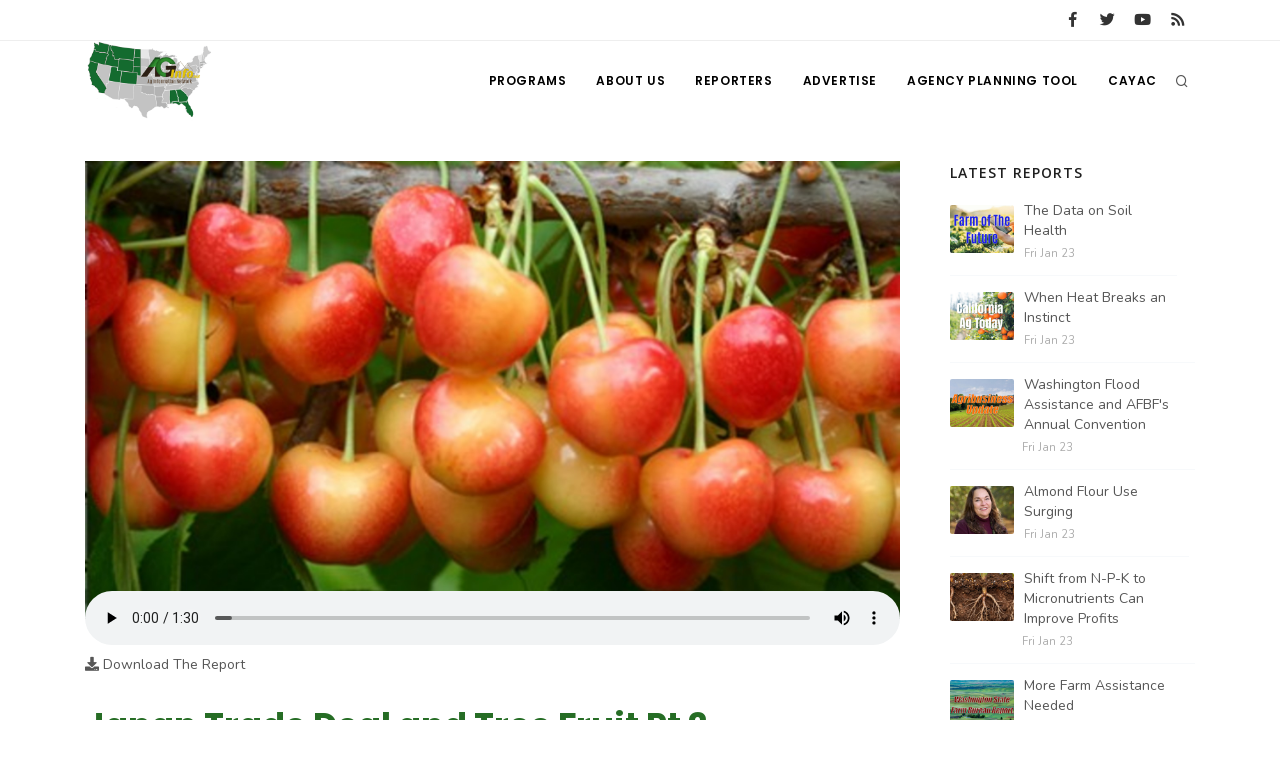

--- FILE ---
content_type: text/html; charset=UTF-8
request_url: https://www.aginfo.net/report/44025/Fruit-Grower-Report/Japan-Trade-Deal-and-Tree-Fruit-Pt-2
body_size: 8222
content:
<!DOCTYPE html>
<html>
	<head>
		<!-- Google tag (gtag.js) -->
		<script async src="https://www.googletagmanager.com/gtag/js?id=G-RLER0Z0L8S"></script>
		<script>
		  window.dataLayer = window.dataLayer || [];
		  function gtag(){dataLayer.push(arguments);}
		  gtag('js', new Date());

		  gtag('config', 'G-RLER0Z0L8S');
		</script>
		<script>
			var getOutboundLink = function(url) {
				gtag('event', 'click', {
					'event_category': 'BannerClick',
					'event_label': url,
					'transport_type': 'beacon',
					'event_callback': function(){document.location = url;}
  				});
			}
		</script>

		<meta name="viewport" content="width=device-width, initial-scale=1.0" />
		<meta http-equiv="content-type" content="text/html; charset=utf-8" />
		<title>Japan Trade Deal and Tree Fruit Pt 2 - AG INFORMATION NETWORK OF THE WEST</title>
		<!--meta-->
		<meta name="keywords" content="spotlight,cherries,Northwest,growers,tree,fruit,president,Thurlby,Japan,trade,deal,PNW,Pacific,producers,signed,approved,tariffs,reduction,market,imports,exports,agreements,stone-fruit,pears,apples,shipping" />
		<meta name="description" content="Just what does the new trade deal with Japan mean for our tree fruit growers? Northwest Cherry Growers president BJ Thurlby gives his take." />
		<meta property="og:description" content="Just what does the new trade deal with Japan mean for our tree fruit growers? Northwest Cherry Growers president BJ Thurlby gives his take." />
		<meta name="twitter:description" content="Just what does the new trade deal with Japan mean for our tree fruit growers? Northwest Cherry Growers president BJ Thurlby gives his take." />
		<link rel="canonical" href="https://www.aginfo.net/report/44025/Fruit-Grower-Report/Japan-Trade-Deal-and-Tree-Fruit-Pt-2" />
		<meta property="og:url" content="https://www.aginfo.net/report/44025/Fruit-Grower-Report/Japan-Trade-Deal-and-Tree-Fruit-Pt-2" />
		<meta property="og:title" content="Japan Trade Deal and Tree Fruit Pt 2 - AG INFORMATION NETWORK OF THE WEST" />
		<meta name="twitter:title" content="Japan Trade Deal and Tree Fruit Pt 2 - AG INFORMATION NETWORK OF THE W" />
		<meta property="og:site_name" content="AG INFORMATION NETWORK OF THE WEST" />
		<meta name="twitter:creator" content="@AgInfNnet" />
		<meta name="twitter:site" content="@AgInfNnet" />
		<meta property="og:type" content="website" />
		<meta name="twitter:card" content="summary" />
		<meta property="og:image" content="https://www.aginfo.net/Assets/ReportImages/report_5d9d17b10ce3c317270303_1920_1080.jpg" />
		<meta name="twitter:image" content="https://www.aginfo.net/Assets/ReportImages/report_5d9d17b10ce3c317270303_1920_1080.jpg" />
		<meta property="og:audio" content="https://www.aginfo.net/Assets/Audio/report_5d9d17b2dfdfd546994951.mp3" />
		<meta property="og:locale" content="en_US" />
		<meta property="fb:app_id" content="1523449751227144" />

		<meta charset="UTF-8" />
		<meta name="copyright" content="2026 AG INFORMATION NETWORK OF THE WEST" />
		<meta name="robots" content="index,follow" />

				<link type="application/rss+xml" rel="alternate" title="Fruit Grower Report" href="https://www.aginfo.net/rss-feed-podcast.php/program/5"/>

		<!--favicon-->
		<link rel="apple-touch-icon" sizes="180x180" href="/apple-touch-icon.png" />
		<link rel="icon" type="image/png" sizes="32x32" href="/favicon-32x32.png" />
		<link rel="icon" type="image/png" sizes="16x16" href="/favicon-16x16.png" />
		<link rel="manifest" href="/site.webmanifest" />
		<link rel="mask-icon" href="/safari-pinned-tab.svg" color="#2d832c" />
		<meta name="msapplication-TileColor" content="#2d832c" />
		<meta name="theme-color" content="#ffffff" />

		<!-- LOADING FONTS AND ICONS -->
		<link href="//fonts.googleapis.com/css?family=Roboto%3A300%2C400%2C500" rel="stylesheet" property="stylesheet" type="text/css" media="all" />
		<link href="//fonts.googleapis.com/css?family=Playfair+Display%3A400" rel="stylesheet" property="stylesheet" type="text/css" media="all" />

		<link href="/css/plugins.css" rel="stylesheet">
		<link href="/css/style.css" rel="stylesheet">
		<link href="/css/responsive.css" rel="stylesheet"> 
		<link href="/css/custom.css" rel="stylesheet">

		<!-- LOAD JQUERY LIBRARY -->
		<script src="/js/jquery.js"></script>

		<link rel="stylesheet" type="text/css" href="/js/plugins/revolution/fonts/pe-icon-7-stroke/css/pe-icon-7-stroke.css">
		<link rel="stylesheet" type="text/css" href="/js/plugins/revolution/fonts/font-awesome/css/font-awesome.css">
	</head>
	<body>
	<!-- Body Inner -->
	<div class="body-inner">
		<!-- Topbar -->
		<div id="topbar" class="d-none d-xl-block d-lg-block">
			<div class="container">
				<div class="row">
					<div class="col-md-6">
					</div>
					<div class="col-md-6 d-none d-sm-block">
						<div class="social-icons social-icons-colored-hover">
							<ul>
								<li class="social-facebook"><a href="https://www.facebook.com/Aginfo.net/"><i class="fab fa-facebook-f"></i></a></li>
								<li class="social-twitter"><a href="https://twitter.com/AgInfoNet"><i class="fab fa-twitter"></i></a></li>
								<li class="social-youtube"><a href="https://www.youtube.com"><i class="fab fa-youtube"></i></a></li>
								<li class="social-rss"><a href="/rss-feed-select.php"><i class="fa fa-rss"></i></a></li>
							</ul>
						</div>
					</div>
				</div>
			</div>
		</div>
		<!-- end: Topbar -->
		<!-- Header -->
		<header id="header">
			<div class="header-inner">
				<div class="container">
					<!--Logo-->
					<div id="logo">
						<a href="/" class="logo">
							<img src="/Assets/Images/logo_400.png" alt="AGInfo Logo">
						</a>
					</div>
					<!--End: Logo-->
					<!-- Search -->
					<div id="search">
						<div id="search-logo"><img src="/Assets/Images/logo_search.png" alt="AGInfo Logo"></div>
						<button id="btn-search-close" class="btn-search-close" aria-label="Close search form"><i class="icon-x"></i></button>
						<form class="search-form" action="/search.php" method="get">
							<input class="form-control" name="q" type="search" placeholder="Search..." autocomplete="off" autocorrect="off" autocapitalize="off" spellcheck="false" />
							<span class="text-muted">Start typing &amp; press "Enter" or "ESC" to close</span>
						</form>
						<div class="search-suggestion-wrapper">
							<div class="search-suggestion">
								<h3>Programs</h3>
									<p><a href="/program/20/The-Agribusiness-Update" title="The Agribusiness Update">The Agribusiness Update</a></p>
									<p><a href="/program/34/California-Tree-Nut-Report" title="California Tree Nut Report">California Tree Nut Report</a></p>
									<p><a href="/program/36/Southeast-Regional-Ag-News" title="Southeast Regional Ag News">Southeast Regional Ag News</a></p>
							</div>
							<div class="search-suggestion">
								<h3>Reports</h3>
									<p><a href="/report/64520/19/Wheat-Growers-Applaud-Moving-Food-for-Peace-to-USDA">Wheat Growers Applaud Moving Food for Peace to USDA</a></p>
									<p><a href="/report/64536/2/National-Pork-Producers-Council-Wants-Prop-12-Fix-in-a-Farm-Bill">National Pork Producers Council  Wants Prop 12 Fix in a Farm Bill</a></p>
									<p><a href="/report/64548/20/Funding-California-Wolf-Program-and-SCOTUS-to-Hear-Roundup-Case">Funding California Wolf Program and SCOTUS to Hear Roundup Case</a></p>
							</div>
							<div class="search-suggestion">
								<h3>Reporters</h3>
									<p><a href="/reporter/56/Lane-Nordlund" title="Lane Nordlund ">Lane Nordlund </a></p>
									<p><a href="/reporter/55/Paul" title="Paul">Paul</a></p>
									<p><a href="/reporter/36/Russell-Nemetz" title="Russell Nemetz">Russell Nemetz</a></p>
							</div>
						</div>
					</div>
					<!-- end: search -->

					<!--Header Extras-->
					<div class="header-extras">
						<ul>
							<li>
								<!--search icon-->
								<a id="btn-search" href="#"> <i class="icon-search1"></i></a>
								<!--end: search icon-->
							</li>
						</ul>
					</div>
					<!--end: Header Extras-->

					<!--Navigation Resposnive Trigger-->
					<div id="mainMenu-trigger">
						<button class="lines-button x"> <span class="lines"></span> </button>
					</div>
					<!--end: Navigation Resposnive Trigger-->

					<!--Navigation-->
					<div id="mainMenu">
						<div class="container">
							<nav>
								<ul>
									<li class="dropdown mega-menu-item"> <a href="/programs.php">Programs</a>
										<ul class="dropdown-menu">
                                            <li class="mega-menu-content">
														<div class="row">
												
	                                                    <div class="col-lg-4">
															<ul>
																<li>
																	<div class="row">
																		<div class="col-md-3 align-middle">
																			<a href="/program/42/" title=""><img src="/Assets/ProgramImages/blank_400_300.png" alt="" class="img-thumbnail"></a>
																		</div>
																		<div class="col-md-9 align-middle">
																			<a href="/program/42/" title="">
																				</a>
																			</a>
																		</div>
																	</div>
																</li>
															</ul>
														</div>
												
	                                                    <div class="col-lg-4">
															<ul>
																<li>
																	<div class="row">
																		<div class="col-md-3 align-middle">
																			<a href="/program/7/Farm-of-the-Future" title="Farm of the Future"><img src="/Assets/ProgramImages/program_5fefab0c13985174036183_400_300.jpg" alt="Farm of the Future" class="img-thumbnail"></a>
																		</div>
																		<div class="col-md-9 align-middle">
																			<a href="/program/7/Farm-of-the-Future" title="Farm of the Future">
																				Farm of the Future</a>
																			</a>
																		</div>
																	</div>
																</li>
															</ul>
														</div>
												
	                                                    <div class="col-lg-4">
															<ul>
																<li>
																	<div class="row">
																		<div class="col-md-3 align-middle">
																			<a href="/program/32/California-Ag-Today" title="California Ag Today"><img src="/Assets/ProgramImages/program_5daf4d1dc3a1c558830346_400_300.jpg" alt="California Ag Today" class="img-thumbnail"></a>
																		</div>
																		<div class="col-md-9 align-middle">
																			<a href="/program/32/California-Ag-Today" title="California Ag Today">
																				California Ag Today</a>
																			</a>
																		</div>
																	</div>
																</li>
															</ul>
														</div>
														</div>
														<div class="row">
												
	                                                    <div class="col-lg-4">
															<ul>
																<li>
																	<div class="row">
																		<div class="col-md-3 align-middle">
																			<a href="/program/20/The-Agribusiness-Update" title="The Agribusiness Update"><img src="/Assets/ProgramImages/program_5d7762e6eac46602655257_400_300.jpg" alt="The Agribusiness Update" class="img-thumbnail"></a>
																		</div>
																		<div class="col-md-9 align-middle">
																			<a href="/program/20/The-Agribusiness-Update" title="The Agribusiness Update">
																				The Agribusiness Update</a>
																			</a>
																		</div>
																	</div>
																</li>
															</ul>
														</div>
												
	                                                    <div class="col-lg-4">
															<ul>
																<li>
																	<div class="row">
																		<div class="col-md-3 align-middle">
																			<a href="/program/34/California-Tree-Nut-Report" title="California Tree Nut Report"><img src="/Assets/ProgramImages/program_5dae21968a293469436834_400_300.jpg" alt="California Tree Nut Report" class="img-thumbnail"></a>
																		</div>
																		<div class="col-md-9 align-middle">
																			<a href="/program/34/California-Tree-Nut-Report" title="California Tree Nut Report">
																				California Tree Nut Report</a>
																			</a>
																		</div>
																	</div>
																</li>
															</ul>
														</div>
												
	                                                    <div class="col-lg-4">
															<ul>
																<li>
																	<div class="row">
																		<div class="col-md-3 align-middle">
																			<a href="/program/2/Line-on-Agriculture" title="Line on Agriculture"><img src="/Assets/ProgramImages/program_5d7764cc9553c341946204_400_300.jpg" alt="Line on Agriculture" class="img-thumbnail"></a>
																		</div>
																		<div class="col-md-9 align-middle">
																			<a href="/program/2/Line-on-Agriculture" title="Line on Agriculture">
																				Line on Agriculture</a>
																			</a>
																		</div>
																	</div>
																</li>
															</ul>
														</div>
														</div>
														<div class="row">
												
	                                                    <div class="col-lg-4">
															<ul>
																<li>
																	<div class="row">
																		<div class="col-md-3 align-middle">
																			<a href="/program/11/Washington-State-Farm-Bureau-Report" title="Washington State Farm Bureau Report"><img src="/Assets/ProgramImages/program_5d93d59f265a3155981166_400_300.jpg" alt="Washington State Farm Bureau Report" class="img-thumbnail"></a>
																		</div>
																		<div class="col-md-9 align-middle">
																			<a href="/program/11/Washington-State-Farm-Bureau-Report" title="Washington State Farm Bureau Report">
																				Washington State Farm Bureau Report</a>
																			</a>
																		</div>
																	</div>
																</li>
															</ul>
														</div>
												
	                                                    <div class="col-lg-4">
															<ul>
																<li>
																	<div class="row">
																		<div class="col-md-3 align-middle">
																			<a href="/program/19/Land-Livestock-Report" title="Land &amp; Livestock Report"><img src="/Assets/ProgramImages/program_5da88e56e8e37745773698_400_300.jpg" alt="Land &amp; Livestock Report" class="img-thumbnail"></a>
																		</div>
																		<div class="col-md-9 align-middle">
																			<a href="/program/19/Land-Livestock-Report" title="Land &amp; Livestock Report">
																				Land & Livestock Report</a>
																			</a>
																		</div>
																	</div>
																</li>
															</ul>
														</div>
												
	                                                    <div class="col-lg-4">
															<ul>
																<li>
																	<div class="row">
																		<div class="col-md-3 align-middle">
																			<a href="/program/5/Fruit-Grower-Report" title="Fruit Grower Report"><img src="/Assets/ProgramImages/program_5d7764733be2d174541597_400_300.jpg" alt="Fruit Grower Report" class="img-thumbnail"></a>
																		</div>
																		<div class="col-md-9 align-middle">
																			<a href="/program/5/Fruit-Grower-Report" title="Fruit Grower Report">
																				Fruit Grower Report</a>
																			</a>
																		</div>
																	</div>
																</li>
															</ul>
														</div>
														</div>
														<div class="row">
												
	                                                    <div class="col-lg-4">
															<ul>
																<li>
																	<div class="row">
																		<div class="col-md-3 align-middle">
																			<a href="/program/10/Idaho-Ag-Today" title="Idaho Ag Today"><img src="/Assets/ProgramImages/program_5d7763e9127b1642961019_400_300.jpg" alt="Idaho Ag Today" class="img-thumbnail"></a>
																		</div>
																		<div class="col-md-9 align-middle">
																			<a href="/program/10/Idaho-Ag-Today" title="Idaho Ag Today">
																				Idaho Ag Today</a>
																			</a>
																		</div>
																	</div>
																</li>
															</ul>
														</div>
												
	                                                    <div class="col-lg-4">
															<ul>
																<li>
																	<div class="row">
																		<div class="col-md-3 align-middle">
																			<a href="/program/36/Southeast-Regional-Ag-News" title="Southeast Regional Ag News"><img src="/Assets/ProgramImages/program_5f19d00997538887664821_400_300.jpg" alt="Southeast Regional Ag News" class="img-thumbnail"></a>
																		</div>
																		<div class="col-md-9 align-middle">
																			<a href="/program/36/Southeast-Regional-Ag-News" title="Southeast Regional Ag News">
																				Southeast Regional Ag News</a>
																			</a>
																		</div>
																	</div>
																</li>
															</ul>
														</div>
														</div>
											</li>
										</ul>
                                    </li>
									<li class="dropdown mega-menu-item">
										<a href="/about-us.php" title="About Us">
											About Us
										</a>
                                        <ul class="dropdown-menu">
											<li>
												<a href="/stations.php" title="Stations">
													Stations
												</a>
											</li>
											<li>
												<a href="/contact-us.php" title="Contact">
													Contact
												</a>
											</li>												
										</ul>
									</li>
									<li class="dropdown mega-menu-item"> <a href="/reporters.php">Reporters</a>
                                        <ul class="dropdown-menu">
											<li class="mega-menu-content">
														<div class="row">
	                                                    <div class="col-lg-4">
															<ul>
																<li>
																	<div class="row">
																		<div class="col-md-3 align-middle">
																			<a href="/reporter/33/Bob-Larson" title="Bob Larson"><img src="/Assets/UserImages/user_5d8d38ba8b19d301566462_300_300.jpg" alt="Bob Larson" class="img-thumbnail"></a>
																		</div>
																		<div class="col-md-9 align-middle">
																			<a href="/reporter/33/Bob-Larson" title="Bob Larson">
																				Bob Larson																			</a>
																		</div>
																	</div>
																</li>
															</ul>
														</div>
	                                                    <div class="col-lg-4">
															<ul>
																<li>
																	<div class="row">
																		<div class="col-md-3 align-middle">
																			<a href="/reporter/17/David-Sparks-Ph-D-" title="David Sparks Ph.D."><img src="/Assets/UserImages/user_5d8d38a764bb2947255611_300_300.jpg" alt="David Sparks Ph.D." class="img-thumbnail"></a>
																		</div>
																		<div class="col-md-9 align-middle">
																			<a href="/reporter/17/David-Sparks-Ph-D-" title="David Sparks Ph.D.">
																				David Sparks Ph.D.																			</a>
																		</div>
																	</div>
																</li>
															</ul>
														</div>
	                                                    <div class="col-lg-4">
															<ul>
																<li>
																	<div class="row">
																		<div class="col-md-3 align-middle">
																			<a href="/reporter/44/Haylie-Shipp" title="Haylie Shipp"><img src="/Assets/UserImages/user_61f3041c0e02c005840304_300_300.jpg" alt="Haylie Shipp" class="img-thumbnail"></a>
																		</div>
																		<div class="col-md-9 align-middle">
																			<a href="/reporter/44/Haylie-Shipp" title="Haylie Shipp">
																				Haylie Shipp																			</a>
																		</div>
																	</div>
																</li>
															</ul>
														</div>
														</div>
														<div class="row">
	                                                    <div class="col-lg-4">
															<ul>
																<li>
																	<div class="row">
																		<div class="col-md-3 align-middle">
																			<a href="/reporter/53/Jasper-Gruel" title="Jasper Gruel"><img src="/Assets/UserImages/blank_300_300.png" alt="Jasper Gruel" class="img-thumbnail"></a>
																		</div>
																		<div class="col-md-9 align-middle">
																			<a href="/reporter/53/Jasper-Gruel" title="Jasper Gruel">
																				Jasper Gruel																			</a>
																		</div>
																	</div>
																</li>
															</ul>
														</div>
	                                                    <div class="col-lg-4">
															<ul>
																<li>
																	<div class="row">
																		<div class="col-md-3 align-middle">
																			<a href="/reporter/56/Lane-Nordlund" title="Lane Nordlund "><img src="/Assets/UserImages/blank_300_300.png" alt="Lane Nordlund " class="img-thumbnail"></a>
																		</div>
																		<div class="col-md-9 align-middle">
																			<a href="/reporter/56/Lane-Nordlund" title="Lane Nordlund ">
																				Lane Nordlund 																			</a>
																		</div>
																	</div>
																</li>
															</ul>
														</div>
	                                                    <div class="col-lg-4">
															<ul>
																<li>
																	<div class="row">
																		<div class="col-md-3 align-middle">
																			<a href="/reporter/54/Leslie-Gifford" title="Leslie Gifford"><img src="/Assets/UserImages/blank_300_300.png" alt="Leslie Gifford" class="img-thumbnail"></a>
																		</div>
																		<div class="col-md-9 align-middle">
																			<a href="/reporter/54/Leslie-Gifford" title="Leslie Gifford">
																				Leslie Gifford																			</a>
																		</div>
																	</div>
																</li>
															</ul>
														</div>
														</div>
														<div class="row">
	                                                    <div class="col-lg-4">
															<ul>
																<li>
																	<div class="row">
																		<div class="col-md-3 align-middle">
																			<a href="/reporter/46/Lorrie-Boyer" title="Lorrie Boyer"><img src="/Assets/UserImages/user_63b47decca4ea874421245_300_300.jpg" alt="Lorrie Boyer" class="img-thumbnail"></a>
																		</div>
																		<div class="col-md-9 align-middle">
																			<a href="/reporter/46/Lorrie-Boyer" title="Lorrie Boyer">
																				Lorrie Boyer																			</a>
																		</div>
																	</div>
																</li>
															</ul>
														</div>
	                                                    <div class="col-lg-4">
															<ul>
																<li>
																	<div class="row">
																		<div class="col-md-3 align-middle">
																			<a href="/reporter/39/Patrick-Cavanaugh" title="Patrick Cavanaugh"><img src="/Assets/UserImages/user_5d8d388c0a89e919785589_300_300.jpg" alt="Patrick Cavanaugh" class="img-thumbnail"></a>
																		</div>
																		<div class="col-md-9 align-middle">
																			<a href="/reporter/39/Patrick-Cavanaugh" title="Patrick Cavanaugh">
																				Patrick Cavanaugh																			</a>
																		</div>
																	</div>
																</li>
															</ul>
														</div>
	                                                    <div class="col-lg-4">
															<ul>
																<li>
																	<div class="row">
																		<div class="col-md-3 align-middle">
																			<a href="/reporter/55/Paul" title="Paul"><img src="/Assets/UserImages/blank_300_300.png" alt="Paul" class="img-thumbnail"></a>
																		</div>
																		<div class="col-md-9 align-middle">
																			<a href="/reporter/55/Paul" title="Paul">
																				Paul																			</a>
																		</div>
																	</div>
																</li>
															</ul>
														</div>
														</div>
														<div class="row">
	                                                    <div class="col-lg-4">
															<ul>
																<li>
																	<div class="row">
																		<div class="col-md-3 align-middle">
																			<a href="/reporter/36/Russell-Nemetz" title="Russell Nemetz"><img src="/Assets/UserImages/user_5d8d38e4c1d90348056340_300_300.jpg" alt="Russell Nemetz" class="img-thumbnail"></a>
																		</div>
																		<div class="col-md-9 align-middle">
																			<a href="/reporter/36/Russell-Nemetz" title="Russell Nemetz">
																				Russell Nemetz																			</a>
																		</div>
																	</div>
																</li>
															</ul>
														</div>
	                                                    <div class="col-lg-4">
															<ul>
																<li>
																	<div class="row">
																		<div class="col-md-3 align-middle">
																			<a href="/reporter/40/Tim-Hammerich" title="Tim Hammerich"><img src="/Assets/UserImages/user_5db8744c65c9e803206005_300_300.jpg" alt="Tim Hammerich" class="img-thumbnail"></a>
																		</div>
																		<div class="col-md-9 align-middle">
																			<a href="/reporter/40/Tim-Hammerich" title="Tim Hammerich">
																				Tim Hammerich																			</a>
																		</div>
																	</div>
																</li>
															</ul>
														</div>
														</div>
											</li>
                                        </ul>
                                    </li>
									<li>
										<a href="/advertise.php" title="Advertise">
											Advertise
										</a>
									</li>
									<li>
										<a href="http://agency.aginfo.net" title="CAYAC">
											Agency Planning Tool
										</a>
									</li>
									<li>
										<a href="http://www.cayac.net" title="CAYAC">
											CAYAC
										</a>
									</li>
								</ul>
							</nav>
						</div>
					</div>
					<!--end: Navigation-->
				</div>
			</div>
		</header>
		<!-- end: Header -->

	<!-- Page Content -->
		<section id="page-content" class="sidebar-right">
			<div class="container">
				<div class="row">
					<!-- content -->
					<div class="content col-lg-9">
						<!-- Blog -->
						<div id="blog" class="single-post">
							<!-- Post single item-->
							<div class="post-item">
								<div class="post-item-wrap">


										<div class="post-audio">
											<a href="/Assets/ReportImages/report_5d9d17b10ce3c317270303_1920_1080.jpg" title="Japan Trade Deal and Tree Fruit Pt 2">
												<img src="/Assets/ReportImages/report_5d9d17b10ce3c317270303_1920_1080.jpg" alt="Japan Trade Deal and Tree Fruit Pt 2">
											</a>
											<audio class="video-js vjs-default-skin" controls preload="false" data-setup="{}">
												<source src="/Assets/Audio/report_5d9d17b2dfdfd546994951.mp3" type="audio/mp3">
											</audio>
											<div class="text mt-2"><a href="/Assets/Audio/report_5d9d17b2dfdfd546994951.mp3"><i class="fa fa-download"></i>  Download The Report</a></div>
										</div>
										<div class="post-item-description">
											<h2>Japan Trade Deal and Tree Fruit Pt 2</h2>
											<div class="post-meta">
												<span class="post-meta-date"><i class="fa fa-calendar-o"></i>Monday Oct 14th, 2019</span>
													<span class="post-meta-comments"><i class="fa fa-comments-o"></i>533 Views</span>
													<span class="post-meta-category"><a href="/program/5/Fruit-Grower-Report" title="Fruit Grower Report"><i class="fa fa-tag"></i>Fruit Grower Report</a></span>
												<div class="post-meta-share">
													<a class="btn btn-xs btn-slide btn-facebook" href="http://www.facebook.com/sharer.php?u=https%3A%2F%2Fwww.aginfo.net%2Freport%2F44025%2FFruit-Grower-Report%2FJapan-Trade-Deal-and-Tree-Fruit-Pt-2&t=Japan+Trade+Deal+and+Tree+Fruit+Pt+2">
														<i class="fab fa-facebook-f"></i>
														<span>Facebook</span>
													</a>
													<a class="btn btn-xs btn-slide btn-twitter" href="http://twitter.com/share?url=https%3A%2F%2Fwww.aginfo.net%2Freport%2F44025%2FFruit-Grower-Report%2FJapan-Trade-Deal-and-Tree-Fruit-Pt-2&text=Japan+Trade+Deal+and+Tree+Fruit+Pt+2" data-width="100">
														<i class="fab fa-twitter"></i>
														<span>Twitter</span>
													</a>
													<a class="btn btn-xs btn-slide btn-linkedin" href="http://www.linkedin.com/shareArticle?mini=true&url=https%3A%2F%2Fwww.aginfo.net%2Freport%2F44025%2FFruit-Grower-Report%2FJapan-Trade-Deal-and-Tree-Fruit-Pt-2&title=Japan+Trade+Deal+and+Tree+Fruit+Pt+2&summary=I%E2%80%99m+Bob+Larson.+Washington%E2%80%99s+hop+harvest+is+almost+complete+and+this+year%E2%80%99s+crop+looks+pretty+good+even+if+production+is+just+about+where+it+was+last+year.%3Cp%3E%3Cp%3EWashington+Hop+Commission%E2%80%99s+Jacki+Brophy+says+production+was+down+in+some+acreage+thanks+to+the+many+new+varieties+that+haven%E2%80%99t+r&source=AgInfo" data-width="118">
														<i class="fab fa-linkedin"></i>
														<span>LinkedIn</span>
													</a>
													<a class="btn btn-xs btn-slide btn-googleplus" href="mailto:?subject=Japan+Trade+Deal+and+Tree+Fruit+Pt+2&body=https%3A%2F%2Fwww.aginfo.net%2Freport%2F44025%2FFruit-Grower-Report%2FJapan-Trade-Deal-and-Tree-Fruit-Pt-2" data-width="80">
														<i class="far fa-envelope"></i>
														<span>Mail</span>
													</a>
												</div>
											</div>
											<div class="post-thumbnail-entry clearfix mr-4 mb-4">
												<a title="Bob Larson" href="/reporter/33/Bob-Larson" class="thumb">
													<img alt="Bob Larson" src="/Assets/UserImages/user_5d8d38ba8b19d301566462_300_300.jpg" class="img-thumbnail float-right">
												</a>
												<div class="post-thumbnail-content">
													<h5><a title="Bob Larson" href="/reporter/33/Bob-Larson">Bob Larson</a></h5>
													<h6></h6>
												</div>
											</div>

											I’m Bob Larson. Washington’s hop harvest is almost complete and this year’s crop looks pretty good even if production is just about where it was last year.<p><p>Washington Hop Commission’s Jacki Brophy says production was down in some acreage thanks to the many new varieties that haven’t reach full capacity yet …<p><p>BROPHY … “You know, next year we will see a bump back up in production again and acreage did increase again this year, but it’s more kind of the overall conditions, meaning that we’re going to be about flat this year to what we were last year.”<p><p>Brophy says the numbers of varieties have continued to grow with a new release every year or so …<p><p>BROPHY … “You know, a lot of the merchants are certainly looking at anything exciting, keeping in mind that the industry tries to not release anything that really isn’t going to be beneficial to the industry.”<p><p>But, Brophy says these changes don’t happen overnight …<p><p>BROPHY … “So, it does take some time. You know, there’s a lot of things in the pipeline, the different programs including the public breeding program as well is looking to just have a dialogue with the industry right now, sending things out, getting feedback before seeing what should continue on in the process.”<p><p>So, are still the top hop growing region?<p><p>BROPHY … “Yes, absolutely. So, between Washington, Oregon and Idaho, we say it’s between 95%, but I think we’re actually at 96% of the country’s production. The next biggest one would be Michigan.”<p><p>Brophy says growers sound like they’re pretty pleased this year and are expecting the newer plantings to bring in bigger yields next year.<p>										</div>
										<div class="post-tags">
													<a href="/tag/spotlight" title="spotlight">SPOTLIGHT</a>
													<a href="/tag/cherries" title="cherries">CHERRIES</a>
													<a href="/tag/Northwest" title="Northwest">NORTHWEST</a>
													<a href="/tag/growers" title="growers">GROWERS</a>
													<a href="/tag/tree" title="tree">TREE</a>
													<a href="/tag/fruit" title="fruit">FRUIT</a>
													<a href="/tag/president" title="president">PRESIDENT</a>
													<a href="/tag/Thurlby" title="Thurlby">THURLBY</a>
													<a href="/tag/Japan" title="Japan">JAPAN</a>
													<a href="/tag/trade" title="trade">TRADE</a>
													<a href="/tag/deal" title="deal">DEAL</a>
													<a href="/tag/PNW" title="PNW">PNW</a>
													<a href="/tag/Pacific" title="Pacific">PACIFIC</a>
													<a href="/tag/producers" title="producers">PRODUCERS</a>
													<a href="/tag/signed" title="signed">SIGNED</a>
													<a href="/tag/approved" title="approved">APPROVED</a>
													<a href="/tag/tariffs" title="tariffs">TARIFFS</a>
													<a href="/tag/reduction" title="reduction">REDUCTION</a>
													<a href="/tag/market" title="market">MARKET</a>
													<a href="/tag/imports" title="imports">IMPORTS</a>
													<a href="/tag/exports" title="exports">EXPORTS</a>
													<a href="/tag/agreements" title="agreements">AGREEMENTS</a>
													<a href="/tag/stone-fruit" title="stone-fruit">STONE-FRUIT</a>
													<a href="/tag/pears" title="pears">PEARS</a>
													<a href="/tag/apples" title="apples">APPLES</a>
													<a href="/tag/shipping" title="shipping">SHIPPING</a>
										</div>


										<div class="post-navigation">
												<a href="/report/44024/Fruit-Grower-Report/Japan-Trade-Deal-and-Tree-Fruit-Pt-1" class="post-prev">
													<div class="post-prev-title"><span>Previous Report</span>Japan Trade Deal and Tree Fruit Pt 1</div>
												</a>
											<a href="/program/5/Fruit-Grower-Report" class="post-all">
												<i class="icon-grid">                </i>
											</a>
												<a href="/report/44070/Fruit-Grower-Report/L-Ecole-Winery-Top-100-Pt-1" class="post-next">
													<div class="post-next-title"><span>Next Report</span>L'Ecole Winery Top 100 Pt 1</div>
												</a>
										</div>
								</div>
								<!-- end: Post single item-->
							</div>
						</div>

						<div style="clear: both;">&nbsp;</div>

						<div class="row">
							<!-- post content -->
							<div class="content col-lg-12">
							<!-- Blog -->
								<hr />
								<h3>Latest Fruit Grower Report Reports</h3>
								<div id="blog" class="grid-layout post-5-columns m-b-30" data-item="post-item">
<div class="post-item border">	<div class="grid-item-wrap">		<div class="post-image">			<a href="/report/64563/Fruit-Grower-Report/U-S-Apple-Movement">				<img alt="U.S. Apple Movement" src="/Assets/ReportImages/report_69729d322d078620268217_400_300.png">			</a>		</div>		<div class="post-item-description">			<h2><a href="/report/64563/Fruit-Grower-Report/U-S-Apple-Movement">U.S. Apple Movement</a></h2>			<p><strong class="green">Fruit Grower Report</strong><br /></p>			<a href="/report/64563/Fruit-Grower-Report/U-S-Apple-Movement" class="item-link">Read More <i class="fa fa-arrow-right"></i></a>		</div>	</div></div><div class="post-item border">	<div class="grid-item-wrap">		<div class="post-image">			<a href="/report/64552/Fruit-Grower-Report/Heritage-Apple-Bill">				<img alt="Heritage Apple Bill" src="/Assets/ProgramImages/program_5d7764733be2d174541597_400_300.jpg">			</a>		</div>		<div class="post-item-description">			<h2><a href="/report/64552/Fruit-Grower-Report/Heritage-Apple-Bill">Heritage Apple Bill</a></h2>			<p><strong class="green">Fruit Grower Report</strong><br /></p>			<a href="/report/64552/Fruit-Grower-Report/Heritage-Apple-Bill" class="item-link">Read More <i class="fa fa-arrow-right"></i></a>		</div>	</div></div><div class="post-item border">	<div class="grid-item-wrap">		<div class="post-image">			<a href="/report/64545/Fruit-Grower-Report/Apple-Estimate-Update">				<img alt="Apple Estimate Update" src="/Assets/ProgramImages/program_5d7764733be2d174541597_400_300.jpg">			</a>		</div>		<div class="post-item-description">			<h2><a href="/report/64545/Fruit-Grower-Report/Apple-Estimate-Update">Apple Estimate Update</a></h2>			<p><strong class="green">Fruit Grower Report</strong><br /></p>			<a href="/report/64545/Fruit-Grower-Report/Apple-Estimate-Update" class="item-link">Read More <i class="fa fa-arrow-right"></i></a>		</div>	</div></div><div class="post-item border">	<div class="grid-item-wrap">		<div class="post-image">			<a href="/report/64542/Fruit-Grower-Report/Immigration-and-Ag-Labor">				<img alt="Immigration and Ag Labor" src="/Assets/ProgramImages/program_5d7764733be2d174541597_400_300.jpg">			</a>		</div>		<div class="post-item-description">			<h2><a href="/report/64542/Fruit-Grower-Report/Immigration-and-Ag-Labor">Immigration and Ag Labor</a></h2>			<p><strong class="green">Fruit Grower Report</strong><br /></p>			<a href="/report/64542/Fruit-Grower-Report/Immigration-and-Ag-Labor" class="item-link">Read More <i class="fa fa-arrow-right"></i></a>		</div>	</div></div><div class="post-item border">	<div class="grid-item-wrap">		<div class="post-image">			<a href="/report/64529/Fruit-Grower-Report/Governor-is-Listening">				<img alt="Governor is Listening" src="/Assets/ReportImages/report_696ab3778e8a3264184299_400_300.jpg">			</a>		</div>		<div class="post-item-description">			<h2><a href="/report/64529/Fruit-Grower-Report/Governor-is-Listening">Governor is Listening</a></h2>			<p><strong class="green">Fruit Grower Report</strong><br /></p>			<a href="/report/64529/Fruit-Grower-Report/Governor-is-Listening" class="item-link">Read More <i class="fa fa-arrow-right"></i></a>		</div>	</div></div>								</div>
							</div>
						</div>
						<div class="row">
							<!-- post content -->
							<div class="content col-lg-12">
							<!-- Blog -->
								<hr />
								<div class="comments" id="comments">
									<div class="comment_number">
										Comments
									</div>
									<!-- Facebook Comments -->
									<div id="fb-root"></div>
									<script>
										(function(d, s, id) {
											var js, fjs = d.getElementsByTagName(s)[0];
											if (d.getElementById(id)) return;
											js = d.createElement(s);
											js.id = id;
											js.src = "//connect.facebook.net/en_US/sdk.js#xfbml=1&version=v2.8&appId=1523449751227144";
											fjs.parentNode.insertBefore(js, fjs);
										}(document, 'script', 'facebook-jssdk'));
									</script>
										<div class="fb-comments" data-href="https://www.aginfo.net/report/44025/Fruit-Grower-Report/Japan-Trade-Deal-and-Tree-Fruit-Pt-2" data-width="100%" data-numposts="10"></div>
									<!-- end: Facebook Comments -->
								</div>
							</div>
						</div>
					</div>
					<!-- end: content -->
					<!-- Sidebar-->
					<div class="sidebar col-lg-3">

						
						<div class="widget">
							<h4 class="widget-title">Latest Reports</h4>
							<div class="post-thumbnail-list">
										<div class="post-thumbnail-entry">
											<img src="/Assets/ProgramImages/program_5fefab0c13985174036183_400_300.jpg" alt="The Data on Soil Health">
											<div class="post-thumbnail-content">
												<a href="/report/64562/Farm-of-the-Future/The-Data-on-Soil-Health" title="The Data on Soil Health">The Data on Soil Health</a>
												<span class="post-date">Fri Jan 23</span>
											</div>
										</div>
										<div class="post-thumbnail-entry">
											<img src="/Assets/ReportImages/report_69727a2f28d7c724950703_400_300.jpeg" alt="When Heat Breaks an Instinct">
											<div class="post-thumbnail-content">
												<a href="/report/64560/California-Ag-Today/When-Heat-Breaks-an-Instinct" title="When Heat Breaks an Instinct">When Heat Breaks an Instinct</a>
												<span class="post-date">Fri Jan 23</span>
											</div>
										</div>
										<div class="post-thumbnail-entry">
											<img src="/Assets/ProgramImages/program_5d7762e6eac46602655257_400_300.jpg" alt="Washington Flood Assistance and AFBF's Annual Convention">
											<div class="post-thumbnail-content">
												<a href="/report/64565/The-Agribusiness-Update/Washington-Flood-Assistance-and-AFBF-s-Annual-Convention" title="Washington Flood Assistance and AFBF's Annual Convention">Washington Flood Assistance and AFBF's Annual Convention</a>
												<span class="post-date">Fri Jan 23</span>
											</div>
										</div>
										<div class="post-thumbnail-entry">
											<img src="/Assets/ReportImages/report_6971b5531365d419455466_400_300.jpeg" alt="Almond Flour Use Surging">
											<div class="post-thumbnail-content">
												<a href="/report/64557/California-Tree-Nut-Report/Almond-Flour-Use-Surging" title="Almond Flour Use Surging">Almond Flour Use Surging</a>
												<span class="post-date">Fri Jan 23</span>
											</div>
										</div>
										<div class="post-thumbnail-entry">
											<img src="/Assets/ReportImages/report_696fcab36c2e0254329602_400_300.jpeg" alt="Shift from N-P-K to Micronutrients Can Improve Profits">
											<div class="post-thumbnail-content">
												<a href="/report/64543/Line-on-Agriculture/Shift-from-N-P-K-to-Micronutrients-Can-Improve-Profits" title="Shift from N-P-K to Micronutrients Can Improve Profits">Shift from N-P-K to Micronutrients Can Improve Profits</a>
												<span class="post-date">Fri Jan 23</span>
											</div>
										</div>
										<div class="post-thumbnail-entry">
											<img src="/Assets/ProgramImages/program_5d93d59f265a3155981166_400_300.jpg" alt="More Farm Assistance Needed">
											<div class="post-thumbnail-content">
												<a href="/report/64564/Washington-State-Farm-Bureau-Report/More-Farm-Assistance-Needed" title="More Farm Assistance Needed">More Farm Assistance Needed</a>
												<span class="post-date">Fri Jan 23</span>
											</div>
										</div>
										<div class="post-thumbnail-entry">
											<img src="/Assets/ReportImages/report_69725a5db7dc4133930737_400_300.jpg" alt="STB Rules Union Pacific - Norfolk Southern Merger Application is Incomplete">
											<div class="post-thumbnail-content">
												<a href="/report/64559/Land-Livestock-Report/STB-Rules-Union-Pacific-Norfolk-Southern-Merger-Application-is-Incomplete" title="STB Rules Union Pacific - Norfolk Southern Merger Application is Incomplete">STB Rules Union Pacific - Norfolk Southern Merger Application is Incomplete</a>
												<span class="post-date">Fri Jan 23</span>
											</div>
										</div>
										<div class="post-thumbnail-entry">
											<img src="/Assets/ReportImages/report_69729d322d078620268217_400_300.png" alt="U.S. Apple Movement">
											<div class="post-thumbnail-content">
												<a href="/report/64563/Fruit-Grower-Report/U-S-Apple-Movement" title="U.S. Apple Movement">U.S. Apple Movement</a>
												<span class="post-date">Fri Jan 23</span>
											</div>
										</div>
										<div class="post-thumbnail-entry">
											<img src="/Assets/ProgramImages/program_5d7763e9127b1642961019_400_300.jpg" alt="Whole milk for kids">
											<div class="post-thumbnail-content">
												<a href="/report/64526/Idaho-Ag-Today/Whole-milk-for-kids" title="Whole milk for kids">Whole milk for kids</a>
												<span class="post-date">Fri Jan 23</span>
											</div>
										</div>
										<div class="post-thumbnail-entry">
											<img src="/Assets/ReportImages/report_697280d1418d6012147941_400_300.jpeg" alt="Cold Snap Brings Regional Reminder for Producers">
											<div class="post-thumbnail-content">
												<a href="/report/64561/Southeast-Regional-Ag-News/Cold-Snap-Brings-Regional-Reminder-for-Producers" title="Cold Snap Brings Regional Reminder for Producers">Cold Snap Brings Regional Reminder for Producers</a>
												<span class="post-date">Fri Jan 23</span>
											</div>
										</div>
							</div>
						</div>

					</div>
					<!-- end: sidebar-->
				</div>
			</div>
		</section>
		<!-- end: Page Content -->


		<!-- Footer -->
		<footer id="footer">
			<div class="footer-content">
				<div class="container">
					<div class="row">
						<div class="col-lg-7">
							<div class="row">
								<div class="col-lg-5">
									<div class="widget">
										<div class="widget-title green">Programs</div>
										<ul class="list">
												<li>
													<a href="/program/42/" title=""></a>
												</li>

												<li>
													<a href="/program/7/Farm-of-the-Future" title="Farm of the Future">Farm of the Future</a>
												</li>

												<li>
													<a href="/program/32/California-Ag-Today" title="California Ag Today">California Ag Today</a>
												</li>

												<li>
													<a href="/program/20/The-Agribusiness-Update" title="The Agribusiness Update">The Agribusiness Update</a>
												</li>

												<li>
													<a href="/program/34/California-Tree-Nut-Report" title="California Tree Nut Report">California Tree Nut Report</a>
												</li>

												<li>
													<a href="/program/2/Line-on-Agriculture" title="Line on Agriculture">Line on Agriculture</a>
												</li>

												<li>
													<a href="/program/11/Washington-State-Farm-Bureau-Report" title="Washington State Farm Bureau Report">Washington State Farm Bureau Report</a>
												</li>

												<li>
													<a href="/program/19/Land-Livestock-Report" title="Land &amp; Livestock Report">Land & Livestock Report</a>
												</li>

												<li>
													<a href="/program/5/Fruit-Grower-Report" title="Fruit Grower Report">Fruit Grower Report</a>
												</li>

												<li>
													<a href="/program/10/Idaho-Ag-Today" title="Idaho Ag Today">Idaho Ag Today</a>
												</li>

												<li>
													<a href="/program/36/Southeast-Regional-Ag-News" title="Southeast Regional Ag News">Southeast Regional Ag News</a>
												</li>

										</ul>
									</div>  
								</div>
								<div class="col-lg-4">
									<div class="widget">
										<div class="widget-title green">Reporters</div>
										<ul class="list">
												<li><a href="/reporter/33/Bob-Larson" title="Bob Larson">Bob Larson</a></li>
												<li><a href="/reporter/17/David-Sparks-Ph-D-" title="David Sparks Ph.D.">David Sparks Ph.D.</a></li>
												<li><a href="/reporter/44/Haylie-Shipp" title="Haylie Shipp">Haylie Shipp</a></li>
												<li><a href="/reporter/53/Jasper-Gruel" title="Jasper Gruel">Jasper Gruel</a></li>
												<li><a href="/reporter/56/Lane-Nordlund" title="Lane Nordlund ">Lane Nordlund </a></li>
												<li><a href="/reporter/54/Leslie-Gifford" title="Leslie Gifford">Leslie Gifford</a></li>
												<li><a href="/reporter/46/Lorrie-Boyer" title="Lorrie Boyer">Lorrie Boyer</a></li>
												<li><a href="/reporter/39/Patrick-Cavanaugh" title="Patrick Cavanaugh">Patrick Cavanaugh</a></li>
												<li><a href="/reporter/55/Paul" title="Paul">Paul</a></li>
												<li><a href="/reporter/36/Russell-Nemetz" title="Russell Nemetz">Russell Nemetz</a></li>
												<li><a href="/reporter/40/Tim-Hammerich" title="Tim Hammerich">Tim Hammerich</a></li>
										</ul>
									</div>
								</div>
								<div class="col-lg-3">
									<div class="widget">
										<div class="widget-title green">AgInfo</div>
										<ul class="list">
											<li><a href="/stations.php">Stations</a></li>
											<li><a href="/advertise.php">Advertise</a></li>
											<li><a href="http://agency.aginfo.net">Agency Planning Tool</a></li>
											<li><a href="http://www.cayac.net">CAYAC</a></li>
											<li><a href="/about-us.php">About Us</a></li>
											<li><a href="/contact-us.php">Contact Us</a></li>
										</ul>
									</div>
								</div>
							</div>
						</div>
						<div class="col-lg-5">
							<div class="widget">
								<div class="widget-title green">AG INFORMATION NETWORK OF THE WEST</div>
								<p class="mb-5">With our comprehensive scale and reach, we continue to provide our clients the exceptional service and value that have become our hallmark as a heritage family-owned company with a 35-year legacy.  Currently we have 135 affiliate radio stations covering 9 states; California, Colorado, Idaho, Oregon, Washington, Montana, Wyoming, S. Dakota and Nebraska. Farmers and Ranchers living underneath our affiliate radio station signals, collectively, spend over $57 billion each year to raise a crop/herd.<br/>
								Copyright 2026 AgInfo.net AG INFORMATION NETWORK OF THE WEST All Rights Reserved.</p>
							</div>
						</div>
					</div>
				</div>
			</div>
			<div class="copyright-content">
				<div class="container">
					<div class="copyright-text text-center">&copy; 2026 AG INFORMATION NETWORK OF THE WEST All Rights Reserved. </div>
				</div>
			</div>
		</footer>
		<!-- end: Footer -->
	</div>
	<!-- end: Body Inner -->

		<script src="/js/plugins.js"></script>
		<!--Template functions-->
		<script src="/js/functions.js"></script> 

<!-- Scroll top -->
	<a id="scrollTop"><i class="icon-chevron-up1"></i><i class="icon-chevron-up1"></i></a><!--Plugins-->
	</body>
</html>